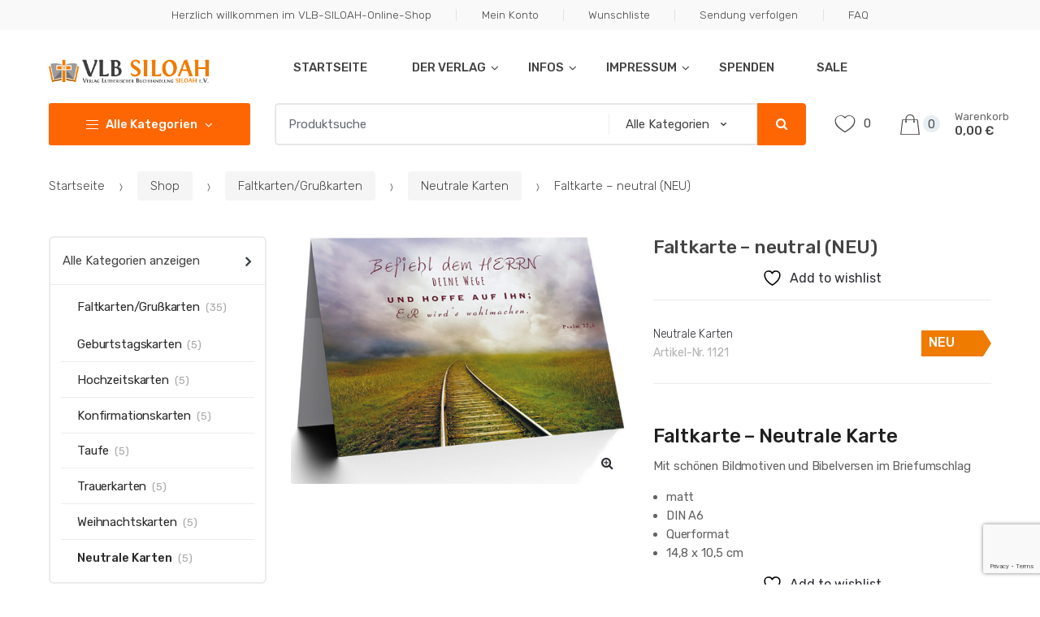

--- FILE ---
content_type: text/html; charset=utf-8
request_url: https://www.google.com/recaptcha/api2/anchor?ar=1&k=6LeMBO4UAAAAAHJCKzmwQLoWiSbTTbLxnBy2hgfn&co=aHR0cHM6Ly92bGItc2lsb2FoLmRlOjQ0Mw..&hl=en&v=PoyoqOPhxBO7pBk68S4YbpHZ&size=invisible&anchor-ms=20000&execute-ms=30000&cb=w0atd67pgmh5
body_size: 48586
content:
<!DOCTYPE HTML><html dir="ltr" lang="en"><head><meta http-equiv="Content-Type" content="text/html; charset=UTF-8">
<meta http-equiv="X-UA-Compatible" content="IE=edge">
<title>reCAPTCHA</title>
<style type="text/css">
/* cyrillic-ext */
@font-face {
  font-family: 'Roboto';
  font-style: normal;
  font-weight: 400;
  font-stretch: 100%;
  src: url(//fonts.gstatic.com/s/roboto/v48/KFO7CnqEu92Fr1ME7kSn66aGLdTylUAMa3GUBHMdazTgWw.woff2) format('woff2');
  unicode-range: U+0460-052F, U+1C80-1C8A, U+20B4, U+2DE0-2DFF, U+A640-A69F, U+FE2E-FE2F;
}
/* cyrillic */
@font-face {
  font-family: 'Roboto';
  font-style: normal;
  font-weight: 400;
  font-stretch: 100%;
  src: url(//fonts.gstatic.com/s/roboto/v48/KFO7CnqEu92Fr1ME7kSn66aGLdTylUAMa3iUBHMdazTgWw.woff2) format('woff2');
  unicode-range: U+0301, U+0400-045F, U+0490-0491, U+04B0-04B1, U+2116;
}
/* greek-ext */
@font-face {
  font-family: 'Roboto';
  font-style: normal;
  font-weight: 400;
  font-stretch: 100%;
  src: url(//fonts.gstatic.com/s/roboto/v48/KFO7CnqEu92Fr1ME7kSn66aGLdTylUAMa3CUBHMdazTgWw.woff2) format('woff2');
  unicode-range: U+1F00-1FFF;
}
/* greek */
@font-face {
  font-family: 'Roboto';
  font-style: normal;
  font-weight: 400;
  font-stretch: 100%;
  src: url(//fonts.gstatic.com/s/roboto/v48/KFO7CnqEu92Fr1ME7kSn66aGLdTylUAMa3-UBHMdazTgWw.woff2) format('woff2');
  unicode-range: U+0370-0377, U+037A-037F, U+0384-038A, U+038C, U+038E-03A1, U+03A3-03FF;
}
/* math */
@font-face {
  font-family: 'Roboto';
  font-style: normal;
  font-weight: 400;
  font-stretch: 100%;
  src: url(//fonts.gstatic.com/s/roboto/v48/KFO7CnqEu92Fr1ME7kSn66aGLdTylUAMawCUBHMdazTgWw.woff2) format('woff2');
  unicode-range: U+0302-0303, U+0305, U+0307-0308, U+0310, U+0312, U+0315, U+031A, U+0326-0327, U+032C, U+032F-0330, U+0332-0333, U+0338, U+033A, U+0346, U+034D, U+0391-03A1, U+03A3-03A9, U+03B1-03C9, U+03D1, U+03D5-03D6, U+03F0-03F1, U+03F4-03F5, U+2016-2017, U+2034-2038, U+203C, U+2040, U+2043, U+2047, U+2050, U+2057, U+205F, U+2070-2071, U+2074-208E, U+2090-209C, U+20D0-20DC, U+20E1, U+20E5-20EF, U+2100-2112, U+2114-2115, U+2117-2121, U+2123-214F, U+2190, U+2192, U+2194-21AE, U+21B0-21E5, U+21F1-21F2, U+21F4-2211, U+2213-2214, U+2216-22FF, U+2308-230B, U+2310, U+2319, U+231C-2321, U+2336-237A, U+237C, U+2395, U+239B-23B7, U+23D0, U+23DC-23E1, U+2474-2475, U+25AF, U+25B3, U+25B7, U+25BD, U+25C1, U+25CA, U+25CC, U+25FB, U+266D-266F, U+27C0-27FF, U+2900-2AFF, U+2B0E-2B11, U+2B30-2B4C, U+2BFE, U+3030, U+FF5B, U+FF5D, U+1D400-1D7FF, U+1EE00-1EEFF;
}
/* symbols */
@font-face {
  font-family: 'Roboto';
  font-style: normal;
  font-weight: 400;
  font-stretch: 100%;
  src: url(//fonts.gstatic.com/s/roboto/v48/KFO7CnqEu92Fr1ME7kSn66aGLdTylUAMaxKUBHMdazTgWw.woff2) format('woff2');
  unicode-range: U+0001-000C, U+000E-001F, U+007F-009F, U+20DD-20E0, U+20E2-20E4, U+2150-218F, U+2190, U+2192, U+2194-2199, U+21AF, U+21E6-21F0, U+21F3, U+2218-2219, U+2299, U+22C4-22C6, U+2300-243F, U+2440-244A, U+2460-24FF, U+25A0-27BF, U+2800-28FF, U+2921-2922, U+2981, U+29BF, U+29EB, U+2B00-2BFF, U+4DC0-4DFF, U+FFF9-FFFB, U+10140-1018E, U+10190-1019C, U+101A0, U+101D0-101FD, U+102E0-102FB, U+10E60-10E7E, U+1D2C0-1D2D3, U+1D2E0-1D37F, U+1F000-1F0FF, U+1F100-1F1AD, U+1F1E6-1F1FF, U+1F30D-1F30F, U+1F315, U+1F31C, U+1F31E, U+1F320-1F32C, U+1F336, U+1F378, U+1F37D, U+1F382, U+1F393-1F39F, U+1F3A7-1F3A8, U+1F3AC-1F3AF, U+1F3C2, U+1F3C4-1F3C6, U+1F3CA-1F3CE, U+1F3D4-1F3E0, U+1F3ED, U+1F3F1-1F3F3, U+1F3F5-1F3F7, U+1F408, U+1F415, U+1F41F, U+1F426, U+1F43F, U+1F441-1F442, U+1F444, U+1F446-1F449, U+1F44C-1F44E, U+1F453, U+1F46A, U+1F47D, U+1F4A3, U+1F4B0, U+1F4B3, U+1F4B9, U+1F4BB, U+1F4BF, U+1F4C8-1F4CB, U+1F4D6, U+1F4DA, U+1F4DF, U+1F4E3-1F4E6, U+1F4EA-1F4ED, U+1F4F7, U+1F4F9-1F4FB, U+1F4FD-1F4FE, U+1F503, U+1F507-1F50B, U+1F50D, U+1F512-1F513, U+1F53E-1F54A, U+1F54F-1F5FA, U+1F610, U+1F650-1F67F, U+1F687, U+1F68D, U+1F691, U+1F694, U+1F698, U+1F6AD, U+1F6B2, U+1F6B9-1F6BA, U+1F6BC, U+1F6C6-1F6CF, U+1F6D3-1F6D7, U+1F6E0-1F6EA, U+1F6F0-1F6F3, U+1F6F7-1F6FC, U+1F700-1F7FF, U+1F800-1F80B, U+1F810-1F847, U+1F850-1F859, U+1F860-1F887, U+1F890-1F8AD, U+1F8B0-1F8BB, U+1F8C0-1F8C1, U+1F900-1F90B, U+1F93B, U+1F946, U+1F984, U+1F996, U+1F9E9, U+1FA00-1FA6F, U+1FA70-1FA7C, U+1FA80-1FA89, U+1FA8F-1FAC6, U+1FACE-1FADC, U+1FADF-1FAE9, U+1FAF0-1FAF8, U+1FB00-1FBFF;
}
/* vietnamese */
@font-face {
  font-family: 'Roboto';
  font-style: normal;
  font-weight: 400;
  font-stretch: 100%;
  src: url(//fonts.gstatic.com/s/roboto/v48/KFO7CnqEu92Fr1ME7kSn66aGLdTylUAMa3OUBHMdazTgWw.woff2) format('woff2');
  unicode-range: U+0102-0103, U+0110-0111, U+0128-0129, U+0168-0169, U+01A0-01A1, U+01AF-01B0, U+0300-0301, U+0303-0304, U+0308-0309, U+0323, U+0329, U+1EA0-1EF9, U+20AB;
}
/* latin-ext */
@font-face {
  font-family: 'Roboto';
  font-style: normal;
  font-weight: 400;
  font-stretch: 100%;
  src: url(//fonts.gstatic.com/s/roboto/v48/KFO7CnqEu92Fr1ME7kSn66aGLdTylUAMa3KUBHMdazTgWw.woff2) format('woff2');
  unicode-range: U+0100-02BA, U+02BD-02C5, U+02C7-02CC, U+02CE-02D7, U+02DD-02FF, U+0304, U+0308, U+0329, U+1D00-1DBF, U+1E00-1E9F, U+1EF2-1EFF, U+2020, U+20A0-20AB, U+20AD-20C0, U+2113, U+2C60-2C7F, U+A720-A7FF;
}
/* latin */
@font-face {
  font-family: 'Roboto';
  font-style: normal;
  font-weight: 400;
  font-stretch: 100%;
  src: url(//fonts.gstatic.com/s/roboto/v48/KFO7CnqEu92Fr1ME7kSn66aGLdTylUAMa3yUBHMdazQ.woff2) format('woff2');
  unicode-range: U+0000-00FF, U+0131, U+0152-0153, U+02BB-02BC, U+02C6, U+02DA, U+02DC, U+0304, U+0308, U+0329, U+2000-206F, U+20AC, U+2122, U+2191, U+2193, U+2212, U+2215, U+FEFF, U+FFFD;
}
/* cyrillic-ext */
@font-face {
  font-family: 'Roboto';
  font-style: normal;
  font-weight: 500;
  font-stretch: 100%;
  src: url(//fonts.gstatic.com/s/roboto/v48/KFO7CnqEu92Fr1ME7kSn66aGLdTylUAMa3GUBHMdazTgWw.woff2) format('woff2');
  unicode-range: U+0460-052F, U+1C80-1C8A, U+20B4, U+2DE0-2DFF, U+A640-A69F, U+FE2E-FE2F;
}
/* cyrillic */
@font-face {
  font-family: 'Roboto';
  font-style: normal;
  font-weight: 500;
  font-stretch: 100%;
  src: url(//fonts.gstatic.com/s/roboto/v48/KFO7CnqEu92Fr1ME7kSn66aGLdTylUAMa3iUBHMdazTgWw.woff2) format('woff2');
  unicode-range: U+0301, U+0400-045F, U+0490-0491, U+04B0-04B1, U+2116;
}
/* greek-ext */
@font-face {
  font-family: 'Roboto';
  font-style: normal;
  font-weight: 500;
  font-stretch: 100%;
  src: url(//fonts.gstatic.com/s/roboto/v48/KFO7CnqEu92Fr1ME7kSn66aGLdTylUAMa3CUBHMdazTgWw.woff2) format('woff2');
  unicode-range: U+1F00-1FFF;
}
/* greek */
@font-face {
  font-family: 'Roboto';
  font-style: normal;
  font-weight: 500;
  font-stretch: 100%;
  src: url(//fonts.gstatic.com/s/roboto/v48/KFO7CnqEu92Fr1ME7kSn66aGLdTylUAMa3-UBHMdazTgWw.woff2) format('woff2');
  unicode-range: U+0370-0377, U+037A-037F, U+0384-038A, U+038C, U+038E-03A1, U+03A3-03FF;
}
/* math */
@font-face {
  font-family: 'Roboto';
  font-style: normal;
  font-weight: 500;
  font-stretch: 100%;
  src: url(//fonts.gstatic.com/s/roboto/v48/KFO7CnqEu92Fr1ME7kSn66aGLdTylUAMawCUBHMdazTgWw.woff2) format('woff2');
  unicode-range: U+0302-0303, U+0305, U+0307-0308, U+0310, U+0312, U+0315, U+031A, U+0326-0327, U+032C, U+032F-0330, U+0332-0333, U+0338, U+033A, U+0346, U+034D, U+0391-03A1, U+03A3-03A9, U+03B1-03C9, U+03D1, U+03D5-03D6, U+03F0-03F1, U+03F4-03F5, U+2016-2017, U+2034-2038, U+203C, U+2040, U+2043, U+2047, U+2050, U+2057, U+205F, U+2070-2071, U+2074-208E, U+2090-209C, U+20D0-20DC, U+20E1, U+20E5-20EF, U+2100-2112, U+2114-2115, U+2117-2121, U+2123-214F, U+2190, U+2192, U+2194-21AE, U+21B0-21E5, U+21F1-21F2, U+21F4-2211, U+2213-2214, U+2216-22FF, U+2308-230B, U+2310, U+2319, U+231C-2321, U+2336-237A, U+237C, U+2395, U+239B-23B7, U+23D0, U+23DC-23E1, U+2474-2475, U+25AF, U+25B3, U+25B7, U+25BD, U+25C1, U+25CA, U+25CC, U+25FB, U+266D-266F, U+27C0-27FF, U+2900-2AFF, U+2B0E-2B11, U+2B30-2B4C, U+2BFE, U+3030, U+FF5B, U+FF5D, U+1D400-1D7FF, U+1EE00-1EEFF;
}
/* symbols */
@font-face {
  font-family: 'Roboto';
  font-style: normal;
  font-weight: 500;
  font-stretch: 100%;
  src: url(//fonts.gstatic.com/s/roboto/v48/KFO7CnqEu92Fr1ME7kSn66aGLdTylUAMaxKUBHMdazTgWw.woff2) format('woff2');
  unicode-range: U+0001-000C, U+000E-001F, U+007F-009F, U+20DD-20E0, U+20E2-20E4, U+2150-218F, U+2190, U+2192, U+2194-2199, U+21AF, U+21E6-21F0, U+21F3, U+2218-2219, U+2299, U+22C4-22C6, U+2300-243F, U+2440-244A, U+2460-24FF, U+25A0-27BF, U+2800-28FF, U+2921-2922, U+2981, U+29BF, U+29EB, U+2B00-2BFF, U+4DC0-4DFF, U+FFF9-FFFB, U+10140-1018E, U+10190-1019C, U+101A0, U+101D0-101FD, U+102E0-102FB, U+10E60-10E7E, U+1D2C0-1D2D3, U+1D2E0-1D37F, U+1F000-1F0FF, U+1F100-1F1AD, U+1F1E6-1F1FF, U+1F30D-1F30F, U+1F315, U+1F31C, U+1F31E, U+1F320-1F32C, U+1F336, U+1F378, U+1F37D, U+1F382, U+1F393-1F39F, U+1F3A7-1F3A8, U+1F3AC-1F3AF, U+1F3C2, U+1F3C4-1F3C6, U+1F3CA-1F3CE, U+1F3D4-1F3E0, U+1F3ED, U+1F3F1-1F3F3, U+1F3F5-1F3F7, U+1F408, U+1F415, U+1F41F, U+1F426, U+1F43F, U+1F441-1F442, U+1F444, U+1F446-1F449, U+1F44C-1F44E, U+1F453, U+1F46A, U+1F47D, U+1F4A3, U+1F4B0, U+1F4B3, U+1F4B9, U+1F4BB, U+1F4BF, U+1F4C8-1F4CB, U+1F4D6, U+1F4DA, U+1F4DF, U+1F4E3-1F4E6, U+1F4EA-1F4ED, U+1F4F7, U+1F4F9-1F4FB, U+1F4FD-1F4FE, U+1F503, U+1F507-1F50B, U+1F50D, U+1F512-1F513, U+1F53E-1F54A, U+1F54F-1F5FA, U+1F610, U+1F650-1F67F, U+1F687, U+1F68D, U+1F691, U+1F694, U+1F698, U+1F6AD, U+1F6B2, U+1F6B9-1F6BA, U+1F6BC, U+1F6C6-1F6CF, U+1F6D3-1F6D7, U+1F6E0-1F6EA, U+1F6F0-1F6F3, U+1F6F7-1F6FC, U+1F700-1F7FF, U+1F800-1F80B, U+1F810-1F847, U+1F850-1F859, U+1F860-1F887, U+1F890-1F8AD, U+1F8B0-1F8BB, U+1F8C0-1F8C1, U+1F900-1F90B, U+1F93B, U+1F946, U+1F984, U+1F996, U+1F9E9, U+1FA00-1FA6F, U+1FA70-1FA7C, U+1FA80-1FA89, U+1FA8F-1FAC6, U+1FACE-1FADC, U+1FADF-1FAE9, U+1FAF0-1FAF8, U+1FB00-1FBFF;
}
/* vietnamese */
@font-face {
  font-family: 'Roboto';
  font-style: normal;
  font-weight: 500;
  font-stretch: 100%;
  src: url(//fonts.gstatic.com/s/roboto/v48/KFO7CnqEu92Fr1ME7kSn66aGLdTylUAMa3OUBHMdazTgWw.woff2) format('woff2');
  unicode-range: U+0102-0103, U+0110-0111, U+0128-0129, U+0168-0169, U+01A0-01A1, U+01AF-01B0, U+0300-0301, U+0303-0304, U+0308-0309, U+0323, U+0329, U+1EA0-1EF9, U+20AB;
}
/* latin-ext */
@font-face {
  font-family: 'Roboto';
  font-style: normal;
  font-weight: 500;
  font-stretch: 100%;
  src: url(//fonts.gstatic.com/s/roboto/v48/KFO7CnqEu92Fr1ME7kSn66aGLdTylUAMa3KUBHMdazTgWw.woff2) format('woff2');
  unicode-range: U+0100-02BA, U+02BD-02C5, U+02C7-02CC, U+02CE-02D7, U+02DD-02FF, U+0304, U+0308, U+0329, U+1D00-1DBF, U+1E00-1E9F, U+1EF2-1EFF, U+2020, U+20A0-20AB, U+20AD-20C0, U+2113, U+2C60-2C7F, U+A720-A7FF;
}
/* latin */
@font-face {
  font-family: 'Roboto';
  font-style: normal;
  font-weight: 500;
  font-stretch: 100%;
  src: url(//fonts.gstatic.com/s/roboto/v48/KFO7CnqEu92Fr1ME7kSn66aGLdTylUAMa3yUBHMdazQ.woff2) format('woff2');
  unicode-range: U+0000-00FF, U+0131, U+0152-0153, U+02BB-02BC, U+02C6, U+02DA, U+02DC, U+0304, U+0308, U+0329, U+2000-206F, U+20AC, U+2122, U+2191, U+2193, U+2212, U+2215, U+FEFF, U+FFFD;
}
/* cyrillic-ext */
@font-face {
  font-family: 'Roboto';
  font-style: normal;
  font-weight: 900;
  font-stretch: 100%;
  src: url(//fonts.gstatic.com/s/roboto/v48/KFO7CnqEu92Fr1ME7kSn66aGLdTylUAMa3GUBHMdazTgWw.woff2) format('woff2');
  unicode-range: U+0460-052F, U+1C80-1C8A, U+20B4, U+2DE0-2DFF, U+A640-A69F, U+FE2E-FE2F;
}
/* cyrillic */
@font-face {
  font-family: 'Roboto';
  font-style: normal;
  font-weight: 900;
  font-stretch: 100%;
  src: url(//fonts.gstatic.com/s/roboto/v48/KFO7CnqEu92Fr1ME7kSn66aGLdTylUAMa3iUBHMdazTgWw.woff2) format('woff2');
  unicode-range: U+0301, U+0400-045F, U+0490-0491, U+04B0-04B1, U+2116;
}
/* greek-ext */
@font-face {
  font-family: 'Roboto';
  font-style: normal;
  font-weight: 900;
  font-stretch: 100%;
  src: url(//fonts.gstatic.com/s/roboto/v48/KFO7CnqEu92Fr1ME7kSn66aGLdTylUAMa3CUBHMdazTgWw.woff2) format('woff2');
  unicode-range: U+1F00-1FFF;
}
/* greek */
@font-face {
  font-family: 'Roboto';
  font-style: normal;
  font-weight: 900;
  font-stretch: 100%;
  src: url(//fonts.gstatic.com/s/roboto/v48/KFO7CnqEu92Fr1ME7kSn66aGLdTylUAMa3-UBHMdazTgWw.woff2) format('woff2');
  unicode-range: U+0370-0377, U+037A-037F, U+0384-038A, U+038C, U+038E-03A1, U+03A3-03FF;
}
/* math */
@font-face {
  font-family: 'Roboto';
  font-style: normal;
  font-weight: 900;
  font-stretch: 100%;
  src: url(//fonts.gstatic.com/s/roboto/v48/KFO7CnqEu92Fr1ME7kSn66aGLdTylUAMawCUBHMdazTgWw.woff2) format('woff2');
  unicode-range: U+0302-0303, U+0305, U+0307-0308, U+0310, U+0312, U+0315, U+031A, U+0326-0327, U+032C, U+032F-0330, U+0332-0333, U+0338, U+033A, U+0346, U+034D, U+0391-03A1, U+03A3-03A9, U+03B1-03C9, U+03D1, U+03D5-03D6, U+03F0-03F1, U+03F4-03F5, U+2016-2017, U+2034-2038, U+203C, U+2040, U+2043, U+2047, U+2050, U+2057, U+205F, U+2070-2071, U+2074-208E, U+2090-209C, U+20D0-20DC, U+20E1, U+20E5-20EF, U+2100-2112, U+2114-2115, U+2117-2121, U+2123-214F, U+2190, U+2192, U+2194-21AE, U+21B0-21E5, U+21F1-21F2, U+21F4-2211, U+2213-2214, U+2216-22FF, U+2308-230B, U+2310, U+2319, U+231C-2321, U+2336-237A, U+237C, U+2395, U+239B-23B7, U+23D0, U+23DC-23E1, U+2474-2475, U+25AF, U+25B3, U+25B7, U+25BD, U+25C1, U+25CA, U+25CC, U+25FB, U+266D-266F, U+27C0-27FF, U+2900-2AFF, U+2B0E-2B11, U+2B30-2B4C, U+2BFE, U+3030, U+FF5B, U+FF5D, U+1D400-1D7FF, U+1EE00-1EEFF;
}
/* symbols */
@font-face {
  font-family: 'Roboto';
  font-style: normal;
  font-weight: 900;
  font-stretch: 100%;
  src: url(//fonts.gstatic.com/s/roboto/v48/KFO7CnqEu92Fr1ME7kSn66aGLdTylUAMaxKUBHMdazTgWw.woff2) format('woff2');
  unicode-range: U+0001-000C, U+000E-001F, U+007F-009F, U+20DD-20E0, U+20E2-20E4, U+2150-218F, U+2190, U+2192, U+2194-2199, U+21AF, U+21E6-21F0, U+21F3, U+2218-2219, U+2299, U+22C4-22C6, U+2300-243F, U+2440-244A, U+2460-24FF, U+25A0-27BF, U+2800-28FF, U+2921-2922, U+2981, U+29BF, U+29EB, U+2B00-2BFF, U+4DC0-4DFF, U+FFF9-FFFB, U+10140-1018E, U+10190-1019C, U+101A0, U+101D0-101FD, U+102E0-102FB, U+10E60-10E7E, U+1D2C0-1D2D3, U+1D2E0-1D37F, U+1F000-1F0FF, U+1F100-1F1AD, U+1F1E6-1F1FF, U+1F30D-1F30F, U+1F315, U+1F31C, U+1F31E, U+1F320-1F32C, U+1F336, U+1F378, U+1F37D, U+1F382, U+1F393-1F39F, U+1F3A7-1F3A8, U+1F3AC-1F3AF, U+1F3C2, U+1F3C4-1F3C6, U+1F3CA-1F3CE, U+1F3D4-1F3E0, U+1F3ED, U+1F3F1-1F3F3, U+1F3F5-1F3F7, U+1F408, U+1F415, U+1F41F, U+1F426, U+1F43F, U+1F441-1F442, U+1F444, U+1F446-1F449, U+1F44C-1F44E, U+1F453, U+1F46A, U+1F47D, U+1F4A3, U+1F4B0, U+1F4B3, U+1F4B9, U+1F4BB, U+1F4BF, U+1F4C8-1F4CB, U+1F4D6, U+1F4DA, U+1F4DF, U+1F4E3-1F4E6, U+1F4EA-1F4ED, U+1F4F7, U+1F4F9-1F4FB, U+1F4FD-1F4FE, U+1F503, U+1F507-1F50B, U+1F50D, U+1F512-1F513, U+1F53E-1F54A, U+1F54F-1F5FA, U+1F610, U+1F650-1F67F, U+1F687, U+1F68D, U+1F691, U+1F694, U+1F698, U+1F6AD, U+1F6B2, U+1F6B9-1F6BA, U+1F6BC, U+1F6C6-1F6CF, U+1F6D3-1F6D7, U+1F6E0-1F6EA, U+1F6F0-1F6F3, U+1F6F7-1F6FC, U+1F700-1F7FF, U+1F800-1F80B, U+1F810-1F847, U+1F850-1F859, U+1F860-1F887, U+1F890-1F8AD, U+1F8B0-1F8BB, U+1F8C0-1F8C1, U+1F900-1F90B, U+1F93B, U+1F946, U+1F984, U+1F996, U+1F9E9, U+1FA00-1FA6F, U+1FA70-1FA7C, U+1FA80-1FA89, U+1FA8F-1FAC6, U+1FACE-1FADC, U+1FADF-1FAE9, U+1FAF0-1FAF8, U+1FB00-1FBFF;
}
/* vietnamese */
@font-face {
  font-family: 'Roboto';
  font-style: normal;
  font-weight: 900;
  font-stretch: 100%;
  src: url(//fonts.gstatic.com/s/roboto/v48/KFO7CnqEu92Fr1ME7kSn66aGLdTylUAMa3OUBHMdazTgWw.woff2) format('woff2');
  unicode-range: U+0102-0103, U+0110-0111, U+0128-0129, U+0168-0169, U+01A0-01A1, U+01AF-01B0, U+0300-0301, U+0303-0304, U+0308-0309, U+0323, U+0329, U+1EA0-1EF9, U+20AB;
}
/* latin-ext */
@font-face {
  font-family: 'Roboto';
  font-style: normal;
  font-weight: 900;
  font-stretch: 100%;
  src: url(//fonts.gstatic.com/s/roboto/v48/KFO7CnqEu92Fr1ME7kSn66aGLdTylUAMa3KUBHMdazTgWw.woff2) format('woff2');
  unicode-range: U+0100-02BA, U+02BD-02C5, U+02C7-02CC, U+02CE-02D7, U+02DD-02FF, U+0304, U+0308, U+0329, U+1D00-1DBF, U+1E00-1E9F, U+1EF2-1EFF, U+2020, U+20A0-20AB, U+20AD-20C0, U+2113, U+2C60-2C7F, U+A720-A7FF;
}
/* latin */
@font-face {
  font-family: 'Roboto';
  font-style: normal;
  font-weight: 900;
  font-stretch: 100%;
  src: url(//fonts.gstatic.com/s/roboto/v48/KFO7CnqEu92Fr1ME7kSn66aGLdTylUAMa3yUBHMdazQ.woff2) format('woff2');
  unicode-range: U+0000-00FF, U+0131, U+0152-0153, U+02BB-02BC, U+02C6, U+02DA, U+02DC, U+0304, U+0308, U+0329, U+2000-206F, U+20AC, U+2122, U+2191, U+2193, U+2212, U+2215, U+FEFF, U+FFFD;
}

</style>
<link rel="stylesheet" type="text/css" href="https://www.gstatic.com/recaptcha/releases/PoyoqOPhxBO7pBk68S4YbpHZ/styles__ltr.css">
<script nonce="it7kxCzHTKLo9zLtHRfu8Q" type="text/javascript">window['__recaptcha_api'] = 'https://www.google.com/recaptcha/api2/';</script>
<script type="text/javascript" src="https://www.gstatic.com/recaptcha/releases/PoyoqOPhxBO7pBk68S4YbpHZ/recaptcha__en.js" nonce="it7kxCzHTKLo9zLtHRfu8Q">
      
    </script></head>
<body><div id="rc-anchor-alert" class="rc-anchor-alert"></div>
<input type="hidden" id="recaptcha-token" value="[base64]">
<script type="text/javascript" nonce="it7kxCzHTKLo9zLtHRfu8Q">
      recaptcha.anchor.Main.init("[\x22ainput\x22,[\x22bgdata\x22,\x22\x22,\[base64]/[base64]/[base64]/[base64]/[base64]/[base64]/KGcoTywyNTMsTy5PKSxVRyhPLEMpKTpnKE8sMjUzLEMpLE8pKSxsKSksTykpfSxieT1mdW5jdGlvbihDLE8sdSxsKXtmb3IobD0odT1SKEMpLDApO08+MDtPLS0pbD1sPDw4fFooQyk7ZyhDLHUsbCl9LFVHPWZ1bmN0aW9uKEMsTyl7Qy5pLmxlbmd0aD4xMDQ/[base64]/[base64]/[base64]/[base64]/[base64]/[base64]/[base64]\\u003d\x22,\[base64]\\u003d\\u003d\x22,\x22JMKcWhbDh8OEwoNTw6g1EsOZFwzDghPCuCAyw60Uw67Du8Kcw4bCsWIRAHBuUMOrMMO/K8OUw6TDhSlrwovCmMO/RyUjdcONUMOYwpbDncO4LBfDl8KIw4Qww64uWyjDjMKefQ/Cg3xQw47CjMK+bcKpwqHCnV8Qw6fDn8KGCsOMFsOYwpAPAHnCkyIPd0h1wp7CrSQmGsKAw4LCujjDkMOXwqQkDw3ClkvCm8O3wphgElRRwrMgQW7Cpg/CvsODeTsQwrHDoAgtVF8YeXssWxzDphV9w5ELw7RdIcKrw6xofMO6ZsK9woRGw4A3cwN2w7zDvn5Kw5V5OsO5w4UywqLDjU7CszwuZ8O+w792wqJBecKTwr/DmyXDpxTDg8Kuw7HDrXZDQyhMwo3Dgwc7w7/CpQnCimTChFMtwqpOZcKCw70hwoNUw7QAAsKpw63CisKOw4h9Rl7DksO+GzMMP8K/ScOsCDvDtsOzFsKnFiB6VcKOSV/[base64]/[base64]/DmcKbwoJpAsOhUk7DsREcwoBVw5Z1FWUJwo7DgMOzw7QEHGtRKiHCh8KCO8KrTMO1w5J1OxYrwpIRw4jDiBwHw4LDlsKVFcO+DsKOGsKpaWLCsEJXdynDisK7wrVHMsODw7TDhMKXVH3CrzbDh8O8B8KJwp8LwpTDssO/wqPDsMKndMOpw5/CiVlIe8O5wrnCscOuKV/DiEEMJsOHY39yw6bDkcOmZXDDnGkpDMOxwohIYkNzYRzDvcKSw5d3eMO8F3/CuwjDqsKQw55wwrQCwrHDjXfDk2kZwrfChMKDw6BCSMKnQsOlIwPCgMKgFEo8wqhOB3oZCG/CgsOqwqh5XGRsJ8KcwrXConjDvMK7w458w7ptwqzDr8KiJkQrAMKzOUjClgfDqsOmw55GGFTCmsKmZHzDjcK+w6Y0w4VUwqQBXUPDt8KRAsKlb8KKSW51wp/Dhm1TcDjCnlRFBsKFUgVywpPClcO1KV/[base64]/DvsO8Ry1yw6dqL8Oie0ZSwoQiw4LDt1leLF7ChyvCtMKWw4Jdc8OQwr0twrggw7nDhcKlDklfwrnCmmMXf8KIPMK+dMOZwpzChUgqbcK4wqrCssKsQWp8w5LCqsObwrUaNsOAw7LCsCccaHvDvQ/CscOGw4o4w4/[base64]/Dkn7CosOyBHfCn8KjwofCi8OSLSN5w5TDuzRgaSfDs2XDi2sJwqxBwrPDvcOxLTZGwrMrbsKkCz3DlVp5ZsKTwqHDhQHCucKawrwhYSXCg3BVJ1nCn1Iaw4DCsVRYw7/Co8KQbmzCsMOFw73Dmh93JXIRw797DUfCpGgZwqrDmcKRwpnDpizChsO/[base64]/DkmvDkcKlLHckLcKqw57DuldwwpvDmsOZw5DDqsK+HGzCvFgacgd7dw7Di2/CmXPDt2U4wrBNw63Do8OnZXYmw5DDnsOaw7k5fGHDgsK8S8OVRcOoQ8Ojwp9nEHMQw7hxw4fDoWrDl8KBWsKqw6jDkcKuw5/DnSJWRmQsw612I8K/w6UOYg3Dox3Co8OFw6LDucK1w7/CvsK3EVnDj8K6w63CilHDosOZIEfDoMOEwqPDog/CjBAcw48uw63Dr8OVY0dNNGDDicO3wpPCosKabsOUVsKkKsKXXcKvFcOecSTCmhAcGcKbwofDnsKkwp/CnEQ9CMKOwrzDv8KnXk0Kw5bDnMKbGFzDoFMtCHfDnn0NQMO/Vw/DnicqaV3CjcKtWy7DqmgdwrdXFcOjYMOBwonDscOOwrFUwrLCiSXCvcKWwr3CjFIXw5/[base64]/DmTzCmVnCjcKRw7HCqcK7a33DsnrDhnbDlMKSQcOZfBluQ3cvwo7CmzFJw4bDmMOyOMKyw5/Dvm0/w75fVMOkwpsmYG9XDR/DuGHDgEUwSsOrw5QnRcKrwrlzaxzCvDVUw5HDpcKNBMKmdcKOesK2wqvDmsO+wroVw4N+RcOMK0fDnVE3w5/DpxrCsRUqw4JaQcOZwrU/w5rDvcK7wohlbSApwoTCrMOMTXPCmsKJQMObw5MDw50IL8OMFcOdAMKow6MXTcOpDhbCuH0bGFstw5zDg0oHwqHDmMK+V8OWQ8O7wrHDlsOAGUvDksOvDHEMw6XCkcOFbsKzOyrCk8KJX3fDvMKXwrxSwpVfw7XDgcKXbXp5NsO+c1/[base64]/DnsK8w4V7wqpkJMOWGmgAw4fDtsKrw7fDh21Lw6Mpw6jCqMOAw6FKalfCmMOMSsO4w7Eaw6/Ch8KJScKuLVtbw7wPAFonwoDDkXnDvhTCoMKYw4QSCFXDhsKHN8OmwpNsG2/DvcKWFsKWw4HCmsObUsKYBB8dS8OiDBkWwr3Cj8KeDsOPw4ZEOsOlFW94UXxGwoh4T8KCw6LCuFDCjgbDtnIFw7nCs8O1w4TDucO/HcK9GDQuwqdnw4sxWcOWw51tGnQ2w4lxPnNZPcKVw5vCi8ORKsOWwo/Ct1fDlVzCgX3CgwFlfsK8w7MDwrkqw7wYwo5AwrTCszvDigJ/JyFMQinDgsOCZcORIHPCu8Kww6pOCQM3IsKtwo0HA0ciwrsTOsKswqMeBBHCi2bCvcKEw4xPd8KHFMOhwq/CpMKOwo1kEcKde8KxZMKww5UxcMO+FQ8NBsKWFU/DksOmw7EGM8O+ByjDgcKpwqDDr8KrwpV8YFBUIjolwofCmVM3wqUfSXPDnjrDgMKGdsOOwonDvBR6Ol7Ch3PDjFzDscOiPsKKw5DDvRXCnDbDucO3aG86ccOQLcK4dmA+CxtIwpXCoWxGw4vCucKUwrszw5vCp8KHw5IuDBEyJMONw7/DjUJ9XMOdSTdmAFYcw7YmM8KLw6jDmgBGJWNQFMOGwo01wpkQwqPCsMOMwroqTMOaKsO+Hi3DsMOow5wgbMKjBRhhZ8OdMHHDpicSwrkbOcOxBMOzwpFWfzQdRcKxKw7DlAdpXC/DinrCkjgpbsOEw77Cr8K1azsvwqtmwqJuw4VFQDY9wr03wr/CmxzDncKHEWEaM8KVFhYmw5MhUFkPCiQDQQEFMsKfZsOJTMO2DALCtibDhVlgwoYqej1zwrHDnMObw5vDgcOuY2bDqkYfwpcjwp99fcKrfmfDnmgJfcOwA8K9w7TDhcKHTlJyPcOfLlB/[base64]/CvsK8A8KzNi1vwpTCjMOeKcK/wq0Cwol2WjR0w4TDiisMDMKXBMKuKUoiw6YDwrvCusOuPcOSw6xDPcOOdsKCQhtEwr/CmcK4JMK4E8OOfsONSMO0QsKSHkonF8KZwrslw5vCgMKSw6RPCCXChMOsw7/CqzdvNh0EwqvCmjVtw4PCqHXCtMKyw7oGQiPDpsKgHRPCvsOpb2TCpTLCtnpAWMKtw6rDmMKlwoxTK8KsWMKxwowew63CgGNdacOkecOYYycfw7rDgXRnwpcTNcKEUMOSHUrDqG4eFsOGwoHClinCgcOpUMO8X10PEHIMw6UGJCjDqD8rw7nDh3/ChVRWFR3DtADDnMOnwpwyw5nDj8K/BcOSFARpAsO0wq43aGXCkcKfZMKXwp/ColIWKcO1wq8qWcK5wqE6cyFzwpR6w7zDtHhWU8O1w5/Do8O4K8KNw7ZgwoBhwqpxw7xgCz4TwpXCjMORVQ7CuRhZdMO3JcKsO8Kiw7xSEjbDvcKWw6DCjsKOwrvCiCDDtmjDpQXDizLChRzCvMODw5bDmWXCh0NUa8KTwqPCrBjCsBvDnks/w4g/wrzDosKYw6XDtyFoecKow7fCjsKZIsKOwqXDhcKJw4nCnxN3w4xXwoxDw6RAwovCjihIw7BNBELDvMO5DynDoWfCoMKJNsO8wpZbwosrZMOIwrvDt8KWVGLCk2QHMAHCkQNcwohmw7DCgmY4XEjCglsaLcKtVUI1w5hfTDtxwr/DlcO2BUU/wppUwoJUw5koPMOLXsOXw4LCocKcwrfCocOkw6BJwpnDvl1OwrrCrAbCusKKPA7CiWnDksOULMOtFXEXw5cqw4VxJinCozViwqAww6lyCFsodsOvIcOgUMOZO8K5w6Avw7jCk8O/AV7CkzhIwpQcVMKpw6TDvgNVVW/DlCHDqnpSw5/CjQ8Mb8OYOTbCilbCqjh0WDfDpMOpw6Fia8OxBcKHwotlwpk6wpYyLkpzw6HDrsKOwq3CmUZ9wofCs20qOTteDcOIwoXCkWTCrmlowr7DtygTbHIfKsOZPVrCiMK7wr/[base64]/Kj4SwpbCvTbDkEDCtcKEw6I9wo8mw6jDhcK6w4ltUcOdwoHDpcORXiTCn3DDqsK0wr85wrEOw4Y5UmfCpTNSw6YPQkfCs8O5F8O/WGTCl388OMKLwoY7dHoBHcOdw5DCpCsowq3Ci8KIw4/[base64]/DicKud8K9w7zCmMO+X8OOwrrCv3bDn2vDhCbDi2kHG8KcRMOeZTDCgsKdMFRYw4nCvxbDjUUqw5jCv8Kaw5Afw67CrcKnTsOJCcKUd8KFwo0NBn3CoVNCISLCssKmKQYIOcOAwrVOwrITd8OQw6ISw71MwrBiccOcAcO/[base64]/DvsKwZMKyP8OTEsKJCcOVwpt4aCPDlcOsLVrDn8KlwpsEKcKdwpFUw6/Cr3FiwpDDu08REsOyLcKOJ8OAGQTCkSTCpHgAwp7CugjCvlcEI3TDk8O0D8O6Ux3DmEdDasKDw44ycRzCtzEIw5IIw7PDnsOxwpNoHkDCsUDCix4lw7/DvyIgwpPDpV9PwrLCjm9Lw6PCrgMPwognw5dVwqc4w55Rw6gsc8KMwrPDpVLCgsO7JsKoVcKYwqfCrRVQfxQGQMKzw4TCmsOWKMKEwpczwp5bDSFGwojCu2UBw5HCvy1uw5PCmW17w5wUw7TDrC0NwpoGw6bCk8KMa1TDuF5KI8ObVsKXwp/Ck8OxbSMoNMO+w7zCohDDkMOQw7nDkMOiPcKQMzcGbTEawoTCilB/[base64]/Drg1bTMO0WEtiw7nDpzvCgMOmT2jCjGgnw49Swo7CmcKOwoLDosOjdCLCn0rCq8KWw6/Ck8OzeMObw4MWwrPDvMKuIlEufRc4MsKiw7fCqWjDsFrCiB0QwoE5wqTCosOiC8KzKFPDr3M7bMOmwofDtAYrTHcYw5bDiRYnwoRrFFDCoxfCqUlYE8KMw57CnMKuwr8IWHrCpMOBwp3ClMOQDMOIN8K/f8Klw5bDt1TDu2fDtMO+CsKzCwPCqDBuBcO+wo4QQsOVwoA0QMKRw4lbwrtLDsOWwo3DvcKOS2Nww6LDrsKHXD/Dv13Du8O+KR7CmTQXFStrw6/CrQXDrR/[base64]/CtcKoWjPDo8KPZMKQw7pOw7s+IsKAw4TCuMOTwo/[base64]/CpTdsIWFyT8KJw4QdayAqYcKGYW/Dg8KyJmrCqcKjMsOhIRrDq8KQw6d0McOFw7V0wqLDgXEjw47ChX7DhGfCpsKZw7HCpgNKKcOkw68kdD/[base64]/DuT/[base64]/CtsK4w54XBsKlQRDCgB/CvxDCvjjDqFwTw6vDi8KJJg4ww61DSMKuwpUmU8OxXyJTSMO+C8OxVcOrw5rCqGDCs3ASI8O6fzDChcKZwoLDh2Q7wq9ZK8KlYcOrw5rCnAZMw4/Cv1J6wrPDtcKnwqrDvsKjwqvCj1XCkHVCw6vCiyjCpcKAZV45w5/Cs8KlLHbDqsKBw5NHVBjDjkTDo8K5wpLCskw5w7bCvw/DuMOOw5MLwq1Hw7DDlyMLFcK8wrLDv3YmM8Ovb8KtOz7CnMK3RBzDkMKHwqkXwqYRITnCuMO4w6kPVMO+w6QLdsOQD8OMNsOpZwZRw41fwr0Yw4DDhUfDjAzCmMOZwrTDssKPb8KDw77CvgTDl8OEf8OgU1YWHiMHZ8K6woPCmzEiw77Ch2fCtQjCn1tqwrjDqcK/[base64]/Dg8KUw7jDuHxgwqRFEsKrKsOCwpZDYcOMMUckw6jCgR3DscKCwqISFsKMPw4Bwo4swpoNOD/DvjYjw5M3w4xCw5bCvS7CvXBIw7LDrwQhVUnCiGpswrHCh0vDrEDDrsKwZTYAw4nCmi3Dgg7Dg8KLw7nCk8Kew5VuwpsCFRfDhVhJw6nCisKWDMKwwo/[base64]/[base64]/Domstw6gXAwjDqhNSNcO9wrLDg3Yew5bCk8OYW3Qsw6jCuMOxw4XDpcOcQRxWwrIOwobCqmJhQAjDhkTCkcOiwpPCmEh4GMKFDcOswofDlnbCtWzCmsKNJ3Arwqh6GUPDisOOc8OZw4jCtH/DosKmw658TlFiw5nCosOVwq4bw7XDun7DvgXDsm8SwrnDhMKuw5/Cl8Kcw4PCgQgqw7d1SMK9MS7CkWbDpFYjwrwrDlc3JsKWwr9qLlQQYVHCswfCp8O7G8KUQD3CpyIPwoxcwrXDjRIRw5RJOhLCu8KGw7Btw7fChcK+PXo2wqDDl8Kpw512E8O+w4l+w5/Dh8OSwrYGw4Vaw4fCn8OncgfDlUDClsOiJWULwp9vCnnDt8KqAcKMw6Vfw5dow4/Dn8OEw5Vgw63Ci8Osw7LCqW93TAfCrcKkwrvDjg5Dw7BPwpXCr0lkwpnCt2/DjsKaw4RXw4/DnsOywqJIXMO3BMOdwqzDtcK2w69Fc30Sw7B9w7/DrAbCmjAtYWcWEljCvMKUWcKVw7hkE8OrCsKbQRBOeMO2AEQfw5hAw4AYf8KRdcOhwoHCuT/DoFEqS8OlwoPDggdfY8KiMMKvbyM7w6zChsOmFE/DmsOaw6NnRivDocKaw4Nna8KxYifDiXF1wqxOw4DCkcOUWcKsw7HCuMKuwq7Cnktww47CssKPFjPDn8Ogw5pyL8K4FixDAsK5dsOMw6/DjEAUPsOOTsO2w4jCmwfCiMOjcsOWOxDClcKkBcKYw40CA3wZb8KbMsOYw6XCmsKAwrNrbcKGdsOAw4VQw6/DncKAOGTDjR8SwptrL1BTw73CkgrCqsOPf3BDwqcnJH3Dq8OxwobChcOZwqDCkcO9w7PCrhI1w6HCr2/[base64]/DncOlw5XCjcKgw5VtMMOxZcOxw4rCqhxgWMKzw7DDsMKawpICwovDuAQUZcKpUEwBHsOrw6k5J8ONWMO5P1zChVNbBMKSVjfDuMOoFWjChMKuw77DlsKkRMOZwpPDq3/ClMOyw5HCiDPDkG7Cv8OZLsK1w6wTbS1/wqQRKRs+w57Ck8KhwoLCjMKZwrzDh8KIwoN/f8Oew7vCs8Kmw4AVbHDChXwGVVYBw7khwpxxwq/[base64]/w4TCiMOSw6MjHsKKwrXDs8OMKAXCl8KDXcOrw4x8w4TCpMKQwqUkbMO1eMO6wo8SwpHDv8K+eFzCocKkw6TDsCgywokXHMKWwqp0AH3Cn8KTRV8Dw6nDgl5gwrfCpXPCjxLClSzDtBEpwqrDtcKkwrnCjMOwwp1+XcOCbsO8T8K/[base64]/[base64]/w6oXTcOlTMK/wpFSScOow7/ClsO+flZCwr1Yw6XCtXBJw5TCq8O3Ni3DjcOFw4guY8KuIsKpwo7Do8OoLMOwfTxrwpwPIMOtL8Opw6fDnwM+woBhX2V0wqXDpcOEcMOHwqBbwofDj8KjwpHCpn1cKcKNY8OyOVvDil/CscOowobDgsKhwrzDsMOZGiFKw6ojQnBtR8K4RyXCmsKldMKhVsKfwrrCiTHDgSAew4Unw4hqw7/DrElyTcOJwoTDgwhOw4BeNsKMwprCnMO/w4BRGMKVOiBKw7jDvMOdAsO8ecKuK8OxwrAXwr3CiCQEw4FeNjYIw4jDu8OHwo7CtHh1RMKHw5zDjcOjcMKSHsOPWQkqw4dJw5TCoMOmw43CusKyFsKvwoVlwo8mfsORwrTCoVZHbsO+H8O7wpBuEmnDukzDqm3DkRPCs8Knw78jwrTDvcOAwq4IKB/DvBfDlUMww7FDczjCm3DCp8Omw6tuB3AXw6HCi8Kpw6/[base64]/Cj8OtwrBpEADCkmVzw75Gw6AaGsOgM8OSwoUtwoVgw5tew51VOwjCty7DmgnCv0BCw5XCqsKsQ8KFw7vDpcK9woTDs8KLwqLDo8KZw4TDkcO7Tk1QfRVowobCoUltXMKuY8O5JMKtw4IIwpjDknt2wqgswppNwrxFS0shw7AiSWgcOsKDJ8OXYW0Hw6bDu8Otw7/Djw03WMKVXibCjMOrF8KVcF3CrsKcwqYxPcOfb8KCw7o0R8OOdMKXw7dqwoxew6vDscK7wpjCvw7CqsKiw59ZecKsLsOcOsOPZ1HChsKGZA8TegUewpJFwqfDhsKhwqE+w6rDjAMMw6/DosOWwpjDlsKBw6LCs8KmYsKKMsK5FDw+a8KCEMK4LsO/[base64]/CqcKNwr7DqcK3aMOwHwDCl8KrwoXDgCTCtsOpFTLDusKMVGEbw7UUw4vCjXHCpmDDksOvw5IGNwHDl3vDg8O+PMO0XcKyf8OkYSvDn0VswoQCasOBGj5kfwkYwrzCksKCFk7DgMOjw4fDq8OJXgQGWjrCvsOVR8OAUDIKHXFfwprChRJvw6vDocO/CgYuw67CusKUwr1xw78Yw43CoGpCw7EfMBdVwr3Dq8Kkw5bCjXXDsExYaMOie8OSworCsMKww6QPIiYjWl9OUMO5RsOWbcOrBEXCjMK+ZsKkdcKFwpjDnBfCrgMyQUg9w5PDqsOkGxPChsK5LkXDqMKETB3DgwfDnm3Dhw/Cv8Khw5kzw6fCk0JWcGDDlcKcfcK7wrd/d0XCqcKHGiBCwqQlOw0dGlgow5jCvcO5wpNEwrbClcKHMcO4BsOkAjTDlcO1DMOOG8O7w74uRTnCgcO5HcOxAMKtwrcLEAx8wqnDmEk1M8OwwrXDj8KjwrJIw7TCkhpDBBhvCsKoBMK2wr4Lwo1bc8KqcHFCwobCjkPCs3/CuMKcw4nCi8KmwrYTw5hGMcOWw53Dk8KLVnzCqRREwrXDtHd4w7sXesOqUMKaChsSwrdZQMO7wqzCmsKvKsOjCsO7wq5Ia3rDicK7fcKOA8KzZVF0wpNBw7o8YsOmwofCqcK5wp1xE8K6aR8tw7A/w7jCoX3DtMKsw7wzwozDqcKRJcOmAMKXMTlewrtdLibDj8KDL0lQw4vDpsKLZMODDxPCsivCvRYhdMKCRMONTsOmLsO1UsOQMcKxw5DCrRLDskfDpcKzYVjCiQnCpsKcU8KOwrHDs8OGw4VOw7PCqWMnE17CmMKMw4TDvQrDk8Kuwr9FLcOsLMOOT8Kaw5E4w5/CjEHCq0bCslHDghnDvTnDk8OVwo8qw5DCvcOAwrxJwo5vwoc6wptPw5vDjsKJfjrCsT7CuwLDmsOXcMOHYcOGL8KCd8KFXcObKFtmTlHDh8KlM8OOw7AHChRzX8OJwpVRBsK1O8OdIMOhwpbDj8O/wo4gfcO5TyXCr2DDp0zCrVDClElNw5IpRnAzY8Kkwr7DmkTDljNXw6TCqUTDo8OndcKdwrRwwoDDvcKUwrMewr3CisKQw7lyw7REwq7DuMOQw4/CnRfDmTXCvsO/[base64]/Dhz7ChXDDlcKjEDrDtsKnCMOeUcO6M3FNw5jDl23Drw8Tw6zDl8O2wrN9GMKOAyBbLMKzwoowwpjClMO5HMKROzYhwr3CsU3DsEg6DB3DkMObwpx8woNiwo/DnCrCrMOdWsKRwqYYb8KkG8Kqw4bCpnQXMcO1dW7CnBfDpRE8bsOsw4jDijxwXMK7w7xVLMOBHw/CusKfLMKKEMOVDirChsORFMOsN1YiRHTDvsK8IcKowpNUK0pNw4wlesO5w73DjcOOHsKCwrR/b1XDimLCm1F1CsKoKMOPw6nDsjnCrMKoOcODCl/CnMOdQ2FLfhjCrjLClMOiw4nDqDTDoW5Kw75RVzoNDXJoWsOxwo3DmBDCgBXDjMOew48cw5txwowmRMK8c8OGw4N9HRM4TnXDmn41bsKJwoxwwpfCg8OHS8KPwqvCg8OUw4nCsMOuJ8ODwoxtU8OZwq/Cj8OCwpvDkMONw5s5McKAXMOWw6TClMKVwoYFwpPCg8O+QE15Gz18w7M1b0cQw7o/[base64]/DrMOTPF/[base64]/w5RGw5oiw4LCg1PDtCV2GsO1wobClMOWHxR+fsKJw6dTwojDuVbCocK/XUYQw48/[base64]/DuyhUc8KOwrliBUw+Q8K9UsOmw5TDksKbw6nCucOuw4ROw4bCm8OwAMOrNsOpVA3CksOfwqtnwrsvwopFRS7CvCjCiTd4OcOgSXbDnMKTOsKYXSjCi8OCEsK6dVvDpcOARgHDr07DncObFsK+EGnDn8OJXltNaVlSTMO4JCsOw4ZRWsKiw4Jkw5zCg1w/[base64]/Cp2jCkx/Dp8KawrzCpMKHwpbCkQVAb8O4XxTCssKjwoddZGDDi0PCoADDvMK5w5XDs8Ojw4w+LA3CmmzCvFpYUcK8wpvDlHbCv37Cjj5gGMOGw64oOicJEcKTwpkVw4bCtcOOw4NVwrfDjCYwwpnCrA/[base64]/wobCqXZzPw/ClcKXw54pVcOAZkfDlEHDsXcMw4JyYi0Qwq0wYMKVA0XCgVDChsOuw7Iuwp0aw4XDvXzDqsKuwr0/wp5cwrZ+wo8fbB/CscKbwqoqA8KZYcOswpRYRBtXOgUFIMKCw6Idw7TDmFcJw6jDq24iUcKBCcKsdsKBXsKzw4FSFcOkwp4fwoDDqR12wrUGNcKIwpEQAztBwq4dEHfDhkIIwoZjCcOFw7fCjMK2LmVUwrtBCnnChjPDs8Kiw7Qhwop5w63DgHTCk8OiwpvDiMK/[base64]/DrQHDhBjDoG9rwqlta8OowovDlUxIwqc5w5YidMO7woIPECTDojTDqMK4wo8EcsKQw4djw6BnwqE9wq5/wpcNw6zCnMK/Cl/Cllx5w5c3wr7DkWbDslFgw59kwrpnw58jwpzCsHg4McKGWMOxw7vDuMOXw6p5wq/DtMOrworCo0AowqIqw7LDoznDpkzDjVvCsHDCpsOEw4zDssOcaH1BwpYFwq/[base64]/Dr1l2PTfDixZ7w6kCHUvDrSbCpcKNZCPDssKAwokacT9gHMOwAcKOw53Dm8KzwpTCtnMvY2DCqMO8C8Kvwo9TZXHCj8K4wrrDuk89QUvDgMO9WsObw47ClC5Owq5vwrjCp8OzVsOqw4/Cm3jCtyMdw5rDnwsJwrXDmsKtwqfCr8KUWMO9wrLCoUzCqnfCj2lJw7XDnmvDrsKPJXZGbsOIw5vDlAx+PwPDucOMD8OewoPDoivCusOBMcOfRUR1UMO/ecOOezUUf8OOaMKywoHCm8KPwqnCs1dOw4pawrzDhMO5OcOMZsKAOMKdEcO8fcOow7jDhzvCtXHDiH18AcKiw4/CncOkworDpsK/YMOtwpPDplEZGTDClA3DlAdFLcK/w5/DqwjDqHkUPMK3wrptwpNYWR/[base64]/DhMKGwqxYw6F5Xmp8wrLDr0R+wo5pwovDrRMiPA96w4s3wr/Cq1AMw59Ww6/DlnbDlcONFMOuwpnDpMKPecOww4oPRMKQw6YSwq8Rw4XDv8OpP18wwpzCm8OdwoI1w6zCgAvDn8KkEQ7DnwVFwqDCkcK0w5Bgw59YRsK5YEJJHzVJK8KmQsKCw61gUS3CosOVdGjCncOswonDlsK9w7ICfsK8AcOFNcOcfGc7w581MCHDssKRw4Utw5wafC1awq3DpQ/Dg8OGw41wwpN2QsOyJcKYwpI7w5Q1wpPDlDrCocKLdwZpwpPDoDHCrXPCrnHDnFXDqTPCu8K+wrN3KcKQD1AUeMK+TcKcQQdbICzCtQHDkMKCw7LCkiRewogVViMlwpcew6pcwq/ChGLDiFBHw5gLcm/[base64]/DvFYRSiJDEVPDncOcIMK0Jyczw5Q1TcOPwo81SMK1wrguwrHDpVIqesKpT1h3PsOATmrCrnDCm8O4Mg3DlhwBwrFIdT0ew5XDgj7CnlQQP1IGw5fDuzVcwpVSwq98wrJIHcKlw6/DhXnDtsKUw7XDtcOxwo5wLcOxwo8Ew4ZqwqkFdcO5I8OSw6DCgMOuw7XCmj/CpsO6woDDucKkw658eE41wrHChxrDqcKHIV9aacKuVFZEwr3DtsKtw5bCj2t8w4Nlw75ywp3Cu8K7FhFyw4fDh8KiccOlw6F4YhbCk8OnNRU9w6chHcK5wqLCmAvCpm7DhsOkPVzCs8Oaw4fDucKhYGjCj8KTw68Ofh/CjMKmw4gNw4fCnnkgRnXChgTChsO5TUDCl8K0JXN6HMONcMK3IcKYw5BYwqjCmjJSeMKDHsK2I8K3AMKjeTzCrFXCjGDDs8KuCMO1F8K2w5JhWcKQV8OHwrQHwqw5AFg3a8OZfTjDm8OjwrLDhsKcw4jCgsOHAcKMVMOWeMOgE8OswrQHwq/CtizDrVQzWCjCqMKEfxzDvTxbBT/DgGtYwq4CC8KJaGLCmyRcw64hwoPCuj/DncK8w5Mjw4pyw4cPaCTDt8OHwoBGBE1TwoPCnGzCpsOvDsO4f8Oxwr/DlztSIidKXCbCjn/DvCjDt0fDo3EwYRYMacK7GhvCokHCjGPDksK+w7XDisO1B8KLwr8cPMOpOsOxwojChCLCpzpBeMKsw78dDl1gWWwiFMOfZkTCssOBw78Xw7dUwrRtDQPDpXjCosOJw5PCn1g9w5PCtnlhw4/DtzDDlBR7aGTDssKow7HDrsKKwoJQw5nDrz/CscOnw67Ck2nCpwvCiMO2DRhDFcKTw4d1woHCmGYXw5gNwoY+MMOGwrUgTznCjsK/wq5kw709ZMOBCMKywolSwr8Tw4tCwrDCnwbDqsKQanDDomVnw7vDgMOOw49TCRvDnsKAwrh6wqpraAHCtVR2w6jCs3ogwr0Sw4fDownDpMOuIhkrwqlnwq84SMKXw5QEw47CvcK3NCttLEgKGyMMVW/Dv8OFdiJbw4XDscKIw7jDr8OCwotuw7LCmcOHw5TDssOLCUgmw7FOFsOrwonCixfDhMO7wrFjwrxARsOENcKBN17Dq8OSw4DDjVMXMjxnw4hrYcKVwqHDu8O+XDUkw6pkG8KBQ3vCv8OHwoFzQ8K4Ul/DtcOPNsK0NQorEMKkTh1dN1AqwqTCssKDa8O3wqBLYhjCj0/CocKTdysPwoUdIsO0LBrDqMOtVBpGwpfDusKfI1RAHsKdwqd8ByFtAcKCRFHCglvDiDJ/W17CvRYaw4VVwos/K00OcAjDlMK4wrMScMO8DSxyAMKtUXNHwporwpfCkGtcBnPDrgTDjcKtJsK0w73CjGV1QcOgwo5VfsKvKArDuVYrEGg0JH/DqsOrw7jDuMOAwr7CvsOQR8K0eEpfw5TCuWxtwrt0WMO7T3HCgsKqwr/CtcOZw4PDrsOyccKNO8OdwpvCkDXCnsOFwqgJfRdmwpjDisOiSsO7AMKSAMK7wr4UKGA3HgYZYGzDhCPDvkzCn8KPwrnCqVPDvMOZG8KDI8OzNz48wrQLB1oFwogKwpLCjsO4wqtSSETCp8O0wpvClF7DlMOqwrlqV8O/woVNMcOmZzPCjQhcwrNXY27DmhDCuirCq8KqGsKlEHbDicOww6zDpkhWwpjCmMOkwoDDvMOXfsKoY3kMDsKpw4w8GHLCmWHCkhjDmcK/FFEawqZNZ1t/[base64]/ChT/CpcKHF8Kiw5sRw7rDksO4w69HGcOTX8O9w4zCnBVzKzfDnyXCrFPCjsKWdMOTazUBw7BBOUzCicKKLsK4w4MrwrhIw5U4wqPDicKrwrPDo3szCn/[base64]/DtsKUwpfDusOUw47CqzvDp8KHB01/YwFEw7PDtRXDtsK8NsOWOMO4wpjCssO6EsKCw6XCgFDDmMOwZ8OqITvDu0gmwolawrddS8OPwo7CuRglwqhdNQZrwpfCumzDjcOHRsK9wr/[base64]/YXrCgjs+KcKif1rCtcOOXcK5CS05HUDDo8KpckdAw7fCpBHClcOhEyjDosKGUmtrw5YBwpIZw6gMw6tnWMOMIE7DkMK/GMOxNHdnwrvDiC/[base64]/wqoXccKqTn0pw4M1w6PDj8Kcwo8Gw7BswrfCj8OawobCgsOTw5IEH1DDgGbCiAEqw7gUw7l+w6rCmV4SwpFaVsKEccOGwqHDtSANWcKoFMKvwpwkw6pSw6INw4jDuAALwrFCbSNVFcK3f8KDwofCtCMyA8KYGjduI0JxEAM3w4bCjsK/w6t2w5lXDhkKRMKTw4FAw50nwqbCmClYwqvCqU1fwoLCsTAvJxMqJip/OmUSw7EpUcKUT8K1KC3Dol/CrMKVw5EKQBHCg0ZpwpfChsKJwpbDmcKnw7PDksOrw5guw6/Dth3CvcK0VMOuw5xIwpJQwrhbDMKBFlTDhQMpw6DCo8K8Em3CphhMwpwAGcOgw6PCmk7Cr8OecQXDpcKiTl/[base64]/w6pew7UyK8ONwpw0YRogYsOwGsKLw7XDtCXDjcOVwpXCjljDsB3CucOMX8O8wpMQacKEdMOpWUvCk8KTw4LDrWYGwobDpMKkAifDscKYw5XDgzPDscO3VU0awpBiNsOnw5IKw53DgmXDjDMmJMOpwqIsYMKrOkrDsxJRw4/CtsOkHsKDwrfCgU/DvMOyOSfCniHCrcOPKsOAesOFw7/DuMKBD8OswqzDg8KNw4nChD3DjcK3EWl7X0jCu2YnwqVEwpcQw4nCmFEKK8KoU8O+UMOowrElHMOzwqbChMO0KxzCp8Osw5lDG8OHJVROw5ZFC8O3YC03DHQ6w6cgZThyQcOLDcONdMOkwqvDn8Opw6N6w640csKrwoM0UAY+wp/Ci2wcR8KqJ04tw6HDicKuw6o4w6XCusKPIcOxw4jDizrCscOLEsORw4/DrkrCmx/CocO2w64bwobDliDCjMKJSsKzL1zCjsOmR8KUMsO9w5Mow5Zxw5UkYHjDpWLCgTPCmMOUNF5DJAzCmk40wo4OYCzCocKafCw6N8K+w4Rjw6rCs2/CqcKcw7dbw53DgMO/[base64]/w7nDsDnCinLCoB0/KsODSMKYwrg1EmjDv8KqNMKZwp3CiTMpw4/DksK8Wit0woIyV8Krw792w5DDuBfDonfDgFHCki8Xw6RsAD/[base64]/[base64]/bMKUfTQZw6ovVy50wpAkwqLCi8Kww4fDnMKCdgRJw5XCjsOBw4tJGMK8JCbDkcO/[base64]/DrW4SWSrCpMKcw4MDbcOVcAtzG2lNwqxOwqXCicOvwrjDkzAIw47CqsOjwoDCmhIxYgVWwq3Dl0FvwrUZN8KTQMOweTN2w6XDusOcDUVtSVvCocOSAybCiMOoT25AXwsMw7F5JgbDrcKVa8KGwr1XwpjDm8K5RXrCp0dWWTVKOsKWwr/DmVjCvMKSw6d9WhZ1wpF0XcKKasO9w5ZSTE8+VcKtwpJ4JCR0FzXDnSTCpMO1P8OiwoUew5hVFsOUw6UNdMOAwqwCRxbDl8KTdMO2w6/DtsKewoTDnT3DlMOzw7F2XMOEWsOrPwvCpwfDg8K8EVXCkMK0McKFQmTCl8O1ewApw7XCjcOMGsOBLVrChQHDkcK4wrbDll8fU0wnwp8uwowEw7TCgWHDjcKRwpXDnzYAJy0Qwo0iJwc1cjzDg8O3HMK/ZE1tDmXDqcK/M3HDhcK9TxzDusOUL8OqwoMNwr4eTjTCosKVwrbCocONw6LDgMO/w6LCgsOtw5/CmsOTQMOHbQzCkGPCmsOVT8ODwrIfX3NPFw7Dmww4U3zCjDYAw6w4f2VKDcKcw5vDgsOAwrDCuUrDsHLCn1VeH8KXUsKOw5paAmbDmVt9wp5nwpnCqzhvwr3Csy7DlSAsRynDnyTDkCFwwoYhf8OvPMKiIlnDhMOjwpvDmcKkwoHDj8O0JcKpZMOFwql/wpbCgcK2wowAwrLDgsKVFV3CjSctw5/DuybDqmXCjcKqwr4Awq3CsnDDiwZHLsOOw7DCmcOIQF7CnsODw6QTw5jCkzbCmMOaa8OWwq3DksK/wqgwEsOXesOFw7jDpzLCt8O9wrnCg0HDnykpRsOoQcKhb8K/w5YiworDvCs7L8Orw4LConojFsO9woHDpsOce8OHw7DDhcOkw7MnY2l8w4sQAsKRw7/DoAMSwrfDjHHChR3Dv8Opw6Iyb8KqwrFXLw9vw5jDqzNOSG4PccKic8O7difCpnXCiHUKIDkmw7HDmHwTcMKXA8OlNyLDl14Ab8Kpw7F/[base64]/wojCssO2EVkRwrvCtcOBw4TDq8K3wqITOMOxQMOWw7sQw5rDikldbT5KNcOkfH/CncOJWiR1w6HCtMK/w5AUCwbComLCr8OTJMKiSynCjQtiw7gqOVPDpcO4eMKNMGx4RsKdLkl9wogrw4TCssO2ECLCp3Uaw73DsMOPw6QDwqTDvsOCwoLCr0vDpgZkwqTCucO+wokYHTt+w792w40+w7PConB6R0bCsRLDti8gDBhsD8OoGToWwoFJLB9xez/CjHgkwpLDmcOFw4A3EQXDkkp7wrg7w53CvQFMQMK4TR1iwrlcD8O7w544wpLClVcLw7PDnsOYGj/[base64]/[base64]/wptEYcKtw53DknvDkUZ7woQjw7wUwqrCh3obw6PDrlTDhMOfAXldNGBLw4/CmHQWw6cYPgQmA3lSwpUyw6XCiS/CoHvCsw4kw4wMwoJjw6RaQMKgcknDo27DrsKfwoBkBU9NwoHCoAAqQ8K0b8KkI8OzJUA3DMK1JjRwwrMnwqsfX8KzwpHCtMKxVMOXw73DvFVUNWDCnHPDnMK+bU/CvcO/WRYjYMOtwp1wJUjDnkDCmDnDisOdPXzCtsOJwrkOJCAwV3LDqhnClMOUNBZHw51eBgHDu8O5w657w5ceQcOUwohbw43CisK1w7QAFgNITSXChcO8KUPDl8KnwqrCi8OEw7UzJ8KLdVhtLR3CksO9w6hUKyTDo8KOwpoHOy0/wpFtNn7Dl1LCokk3wpnDhX3CjsOPEMKKw4xuw6lTQWMnHDIkw7PDkk0Sw63Chh/DjCB9WWjChMO0SR3CtsOxR8Kmwr4GwofCnzZkwp8Bwq0Cw7/CrcKGbmzCkMOlw5vCgjvDksO5wojDisKNcMK/w7/DphAuM8OWw7h8HWolw5vDnyfDmyoFWhvCoUrCnmp7IMONLixhw48dwqgOwoHDnkDCiQfCt8O+O0ZgdMKsBS/Cti5QBAgjw53DnsOiMDdvVMKiHcOkw5Imw4rCpMOhw6NqECUTB3pNCsOWTcKCXMOJKRDDjUbDonbCsXt2OTI9wp9/H3bDiF4cCMKhwrkMZMKOw6JVwqlAwoDClMO9wp7DtD/CjW/[base64]/CnC/ClcOcw48hXsOnwrRrKcKOw4sLw6Y1MwLDpcKqXMK3dcORwpTCqMONwr9SIXkkw5/CvWJlaSPCtsO2Ow5nwpfDuMK/wrA1V8OtFE1KAcONCMOew7rChsK9A8OXwrHDocKBNMOQZsOsQjVgw6IMJxQfQ8KIA1BqNCDDrcKhw6YsW2xvJcKAwpvDnBcGcS5IDcOpw7rCn8Okw7TDqsKyNMKhw4nDrcKkD0vCncOcw6XDh8KzwqlWLMOKwr/[base64]/OcObwohFwp0Hw6PDkcOWdSrDlsOkwpkIJ37DsMKiCcOeTXHCtm/ChsOjcmwfAcKkcsKyIjNuVsOFD8Oqe8OsNMOWJREGGmsiXMOxIzcQeB7DhFdnw6F/U0NvB8OyT0HChlFBw5BUw7p5VC5qw6bCvMKpbnNMwqgPw6Zjw7fCugnCuA7Cq8KKPD/DhHzCicOjfMKqwpMbb8KgECzDgsOaw7HDlljDklHDqmFUwoLCrFrDpMOrWsOMXhtpG3vCksKxwrwiw5pow59Uw7DDpcKpVMKCK8KOwo9SbhF6EcOYEnQqwpBYFWQPw5oRwqhSEVk7LhhdwpHDqybDnVzDu8Oewq4Yw7/CmVrDqsOMVz/DmWhSw7jCggBmbR3Dsw0Nw4jDg1N4wqPCq8O/w5fDnxLCoxTCqypYejQ7w5fCtxpHwp/[base64]/CuEDCiBrDpxXCi8OAFcOXHMOjw5XCksK8fhDCoMOKw5UXVzDCqsOXasKTKcO3acOQYkjCqybDmAHCtwEUPnZPKA\\u003d\\u003d\x22],null,[\x22conf\x22,null,\x226LeMBO4UAAAAAHJCKzmwQLoWiSbTTbLxnBy2hgfn\x22,0,null,null,null,1,[21,125,63,73,95,87,41,43,42,83,102,105,109,121],[1017145,391],0,null,null,null,null,0,null,0,null,700,1,null,0,\[base64]/76lBhnEnQkZnOKMAhmv8xEZ\x22,0,0,null,null,1,null,0,0,null,null,null,0],\x22https://vlb-siloah.de:443\x22,null,[3,1,1],null,null,null,1,3600,[\x22https://www.google.com/intl/en/policies/privacy/\x22,\x22https://www.google.com/intl/en/policies/terms/\x22],\x22n9fWuU1Oq/WPji/JoC/6jx/oX/CrSImQ1wS/xqf2KAg\\u003d\x22,1,0,null,1,1769023382074,0,0,[195],null,[147,161,78,178],\x22RC-2tckA3wjRpbqEQ\x22,null,null,null,null,null,\x220dAFcWeA4_hnxNTVeLnx6NGbzP0uv_eBth68vB3OxvWJGF__v0jLCm3mPAtowYLQ2L31fEeWhUltajOVnbZWYu2yxpBO-pu6Uedg\x22,1769106182092]");
    </script></body></html>

--- FILE ---
content_type: text/css
request_url: https://vlb-siloah.de/wp-content/themes/techmarket/assets/css/woocommerce/extensions/bundles.css?ver=a1a0e47cdf0c39d0177339e9d27e0ff2
body_size: 319
content:
/**
 * WooCommerce AJAX Layered Nav
 */
/**
 * Imports
 */
.bundle_form div.bundled_product_summary {
  padding-bottom: 1.618em !important;
  margin-bottom: 1.618em;
  border-bottom: 1px solid rgba(0, 0, 0, 0.05);
}

@media (min-width: 768px) {
  .bundle_form div.bundled_product_summary {
    padding-left: 0;
  }
  .bundle_form div.bundled_product_summary .bundled_product_images {
    margin-left: 0;
    width: 15.7894736842%;
    float: left;
    margin-right: 5.2631578947%;
  }
  .bundle_form div.bundled_product_summary .bundled_product_images a {
    margin: 0 !important;
  }
  .bundle_form div.bundled_product_summary .bundled_product_images img {
    width: 100% !important;
  }
  .bundle_form div.bundled_product_summary .details {
    width: 78.9473684211%;
    float: right;
    margin-right: 0;
    font-size: 0.875em;
  }
  .bundle_form div.bundled_product_summary.thumbnail_hidden {
    padding-left: 0;
  }
  .bundle_form div.bundled_product_summary.thumbnail_hidden .details {
    width: 100%;
    float: left;
    margin-left: 0;
    margin-right: 0;
  }
  .page-template-template-fullwidth-php .bundle_form div.bundled_product_summary,
  .techmarket-full-width-content .bundle_form div.bundled_product_summary {
    padding-left: 0;
  }
  .page-template-template-fullwidth-php .bundle_form div.bundled_product_summary .bundled_product_images,
  .techmarket-full-width-content .bundle_form div.bundled_product_summary .bundled_product_images {
    margin-left: 0;
    width: 20%;
    float: left;
    margin-right: 6.6666666667%;
  }
  .page-template-template-fullwidth-php .bundle_form div.bundled_product_summary .details,
  .techmarket-full-width-content .bundle_form div.bundled_product_summary .details {
    width: 73.3333333333%;
    float: right;
    margin-right: 0;
    font-size: 1em;
  }
  .page-template-template-fullwidth-php .bundle_form div.bundled_product_summary.thumbnail_hidden,
  .techmarket-full-width-content .bundle_form div.bundled_product_summary.thumbnail_hidden {
    padding-left: 0;
  }
  .page-template-template-fullwidth-php .bundle_form div.bundled_product_summary.thumbnail_hidden .details,
  .techmarket-full-width-content .bundle_form div.bundled_product_summary.thumbnail_hidden .details {
    width: 100%;
    float: left;
    margin-left: 0;
    margin-right: 0;
  }
}

--- FILE ---
content_type: application/javascript
request_url: https://vlb-siloah.de/wp-content/themes/techmarket/assets/js/scripts.min.js?ver=1.5.3
body_size: 3005
content:
!function(a,b){"use strict";a.fn.resizeselect=function(b){return this.each(function(){a(this).change(function(){var b=a(this),c=b.find("option:selected").text(),d=a("<span>").html(c);d.appendTo("body");var e=d.width();d.remove(),b.width(e+16)}).change()})}}(jQuery,window),function(a,b){"use strict";a.fn.navigationResize=function(){var b=a(this),c=b.find("li.techmarket-flex-more-menu-item"),d=c.find(".overflow-items");c.before(c.find(".overflow-items > li")),c.siblings(".dropdown-submenu").removeClass("dropdown-submenu").addClass("dropdown");var e=c.parent().children("li:not(.techmarket-flex-more-menu-item)"),f=c.outerWidth(),g=f,h=b.width()-f;if(e.each(function(){g+=a(this).outerWidth()}),g>h){for(c.show();g>=h;)g-=e.last().outerWidth(),e.last().prependTo(d),e.splice(-1,1);d.children("li.dropdown").removeClass("dropdown").addClass("dropdown-submenu")}else c.hide()}}(jQuery,window),function(a){"use strict";function b(){return parseInt(a("#top-cart-compare-count").text().replace("(",""),10)}function c(){var a=b();return a+=1,e(a)}function d(){var a=b();return a-=1,e(a)}function e(b){return a(".tm-woocompare-ajax-count").html(b)}var f=a("body,html").hasClass("rtl");void 0!==a.blockUI&&(a.blockUI.defaults.message=null,a.blockUI.defaults.overlayCSS.background="#fff url("+techmarket_options.ajax_loader_url+") no-repeat center",a.blockUI.defaults.overlayCSS.backgroundSize="16px 16px",a.blockUI.defaults.overlayCSS.opacity=.6),a(".wc-tabs-wrapper ul.tm-tabs > li").on("click",'a[href^="#"]',function(b){var c=a(this).attr("href"),d=a(c);if(0!==d.length){b.preventDefault();var e=d.offset().top;a("body, html").animate({scrollTop:e})}}),a(document).on("yith_woocompare_product_added",function(a,b){c()}),a(document).on("yith_woocompare_product_removed",function(a,b){d()}),a(document).on("added_to_wishlist",function(){a(".images-and-summary").unblock(),a(".product-inner").unblock(),a(".product-list-view-inner").unblock(),a(".product-item-inner").unblock()}),a("body").on("adding_to_cart",function(a,b,c){b.closest(".product").block()}),a("body").on("added_to_cart",function(){a(".product").unblock()}),a("body").on("woocommerce_variation_has_changed",function(b){var c=a("form.variations_form").find(".single_variation_wrap"),d=c.find(".woocommerce-variation-availability").html();void 0!==d&&!1!==d&&a(".techmarket-stock-availability").html(d)}),a(".deal-countdown-timer").each(function(){var b,c,d,e,f=techmarket_options.deal_countdown_text,g=a(this).children(".deal-time-diff").text(),h=a(this).children(".deal-countdown"),i=(new Date).getTime()+1e3*g;setInterval(function(){var a=(new Date).getTime(),g=(i-a)/1e3;b=parseInt(g/86400),g%=86400,c=parseInt(g/3600),g%=3600,d=parseInt(g/60),e=parseInt(g%60),h.html('<span data-value="'+b+'" class="days"><span class="value">'+b+"</span><b>"+f.days_text+'</b></span><span class="hours"><span class="value">'+c+"</span><b>"+f.hours_text+'</b></span><span class="minutes"><span class="value">'+d+"</span><b>"+f.mins_text+'</b></span><span class="seconds"><span class="value">'+e+"</span><b>"+f.secs_text+"</b></span>")},1e3)}),a(".section-categories-filter").each(function(){var b=a(this);b.find(".categories-dropdown").change(function(){b.block({message:null});var c=a(this).val(),d=b.find(".categories-filter-products").data("shortcode_atts");return""===c&&0===c&&"0"===c||(d.category=c),a.ajax({url:techmarket_options.ajax_url,type:"post",data:{action:"product_categories_filter",shortcode_atts:d},success:function(a){b.find(".categories-filter-products").html(a),b.find('.products > div[class*="post-"]').addClass("product"),b.unblock()}}),!1})}),a(window).on("resize",function(){a('[data-nav="flex-menu"]').is(":visible")&&a('[data-nav="flex-menu"]').each(function(){a(this).navigationResize()})}),a(window).on("load",function(){a(".section-categories-filter").each(function(){a(this).find(".categories-dropdown").trigger("change")}),a('li.dropdown-submenu > a[data-toggle="dropdown"]').on("click",function(b){b.preventDefault(),b.stopPropagation(),a(this).closest("li.dropdown-submenu").hasClass("show")?a(this).closest("li.dropdown-submenu").removeClass("show"):(a(this).closest("li.dropdown-submenu").removeClass("show"),a(this).closest("li.dropdown-submenu").addClass("show"))})}),a(document).ready(function(){if(a("select.resizeselect").resizeselect(),a('[data-nav="flex-menu"]').is(":visible")&&a('[data-nav="flex-menu"]').each(function(){a(this).navigationResize()}),f)var b='<i class="fas fa-angle-left"></i>';else var b='<i class="fas fa-angle-right"></i>';a(".product-categories .show-all-cat-dropdown").each(function(){if(a(this).siblings("ul").length>0){var c=a('<span class="child-indicator">'+b+"</span>");a(this).siblings("ul").hide(),a(this).siblings("ul").is(":visible")&&(c.addClass("open"),c.html('<i class="fas fa-angle-up"></i>')),a(this).on("click",function(){return a(this).siblings("ul").toggle("fast",function(){a(this).is(":visible")?(c.addClass("open"),c.html('<i class="fas fa-angle-up"></i>')):(c.removeClass("open"),c.html(b))}),!1}),a(this).append(c)}}),a(".product-categories .cat-item > a").each(function(){if(a(this).siblings("ul.children").length>0){var c=a('<span class="child-indicator">'+b+"</span>");a(this).siblings(".children").hide(),a(".current-cat > .children").show(),a(".current-cat-parent > .children").show(),a(this).siblings(".children").is(":visible")&&(c.addClass("open"),c.html('<i class="fas fa-angle-up"></i>')),c.on("click",function(){return a(this).parent().siblings(".children").toggle("fast",function(){a(this).is(":visible")?(c.addClass("open"),c.html('<i class="fas fa-angle-up"></i>')):(c.removeClass("open"),c.html(b))}),!1}),a(this).prepend(c)}else a(this).prepend('<span class="no-child"></span>')}),a(".add_to_wishlist").on("click",function(){a(this).closest(".images-and-summary").block(),a(this).closest(".product-inner").block(),a(this).closest(".product-list-view-inner").block(),a(this).closest(".product-item-inner").block()}),a(".yith-wcwl-wishlistaddedbrowse > .feedback").on("click",function(){var b=a(this).next().attr("href");window.location.href=b}),a(document).on("added_to_wishlist removed_from_wishlist",function(){var b=a(".tm-wcwl-ajax-count");a.ajax({url:yith_wcwl_l10n.ajax_url,data:{action:"tm_wcwl_update_wishlist_count"},dataType:"json",success:function(a){b.html(a.count)}})}),a('[data-ride="tm-slick-carousel"]').each(function(){var b=!1;"undefined"!==a(this).data("slick")&&a(this).find(a(this).data("wrap")).length>0?(b=a(this).find(a(this).data("wrap")),b.data("slick",a(this).data("slick"))):"undefined"!==a(this).data("slick")&&a(this).is(a(this).data("wrap"))&&(b=a(this)),b&&b.slick()}),a(".custom-slick-pagination .slider-prev").click(function(b){if("undefined"!==a(this).data("target")){b.preventDefault(),b.stopPropagation();var c=a(this).data("target");a(c).slick("slickPrev")}}),a(".custom-slick-pagination .slider-next").click(function(b){if("undefined"!==a(this).data("target")){b.preventDefault(),b.stopPropagation();var c=a(this).data("target");a(c).slick("slickNext")}}),a('a[data-toggle="tab"]').on("shown.bs.tab",function(b){var c=a(b.target).attr("href");a(c).find('[data-ride="tm-slick-carousel"]').each(function(){var b=a(this).data("wrap");a(c).find(b).length>0&&a(c).find(b).slick("setPosition")})}),a(".animate-in-view").each(function(){var b=a(this);b.data("animation"),new Waypoint({element:b,handler:function(a){b.addClass(b.data("animation")+" animated")},offset:"90%"})}),a(".site-header .techmarket-sticky-wrap").each(function(){new Waypoint.Sticky({element:a(this),stuckClass:"stuck animated fadeInDown faster"})});var c=a(".page-template-template-homepage-v5 .departments-menu > ul.dropdown-menu").height(),d=a(".page-template-template-homepage-v6 .departments-menu > ul.dropdown-menu").height();if(a(".page-template-template-homepage-v5 #secondary").css("margin-top",c+35),a(".page-template-template-homepage-v6 #secondary").css("margin-top",d+35),a(window).width()>768){var e=a(".departments-menu-dropdown"),g=e.height();e.find(".dropdown-submenu > .dropdown-menu").each(function(){a(this).find(".menu-item-object-static_block").css("min-height",g-4),a(this).css("min-height",g-4)}),a(".departments-menu-dropdown").on("mouseleave",function(){a(this).removeClass("animated-dropdown")}),a(".departments-menu-dropdown .menu-item-has-children").on({mouseenter:function(){var b=a(this),c=b.find("> .dropdown-menu"),d=b.parents(".departments-menu-dropdown"),e={width:540,opacity:1},f="";d.length>0&&(f=b.parent(".dropdown-menu")),b.hasClass("yamm-tfw")?(e.width=540,d.length>0&&(e.width=600)):b.hasClass("yamm-fw")?e.width=900:b.hasClass("yamm-hw")?e.width=450:e.width=277,c.css({visibility:"visible",display:"block"}),f.hasClass("animated-dropdown")?c.css(e):c.animate(e,300,function(){f.addClass("animated-dropdown")})},mouseleave:function(){var b=a(this);b.find("> .dropdown-menu").css({visibility:"hidden",opacity:0,width:0,display:"none",transition:"all .25s ease 0s"}),b.parent(".dropdown-menu").hasClass("departments-menu-dropdown")||b.parent(".dropdown-menu").removeClass("animated-dropdown")}})}if(a(".handheld-navigation .navbar-toggler").on("click",function(){a(this).closest(".handheld-navigation").toggleClass("toggled"),a("body").toggleClass("active-hh-menu")}),a(".tmhm-close").on("click",function(){a(this).closest(".handheld-navigation").toggleClass("toggled"),a("body").toggleClass("active-hh-menu")}),a(document).on("click",function(b){a(".handheld-navigation").hasClass("toggled")&&(a(".handheld-navigation").is(b.target)||0!==a(".handheld-navigation").has(b.target).length||(a(".handheld-navigation").toggleClass("toggled"),a("body").toggleClass("active-hh-menu")))}),a(".handheld-header .site-search .search-field").focus(function(){a(this).closest(".site-search").addClass("active")}).blur(function(){a(this).closest(".site-search").removeClass("active")}),a(".handheld-sidebar-toggle .sidebar-toggler").on("click",function(){a(this).closest(".site-content").toggleClass("active-hh-sidebar")}),a(".tmhh-sidebar-close").on("click",function(){a(this).closest(".site-content").toggleClass("active-hh-sidebar")}),a(document).on("click",function(b){a(".site-content").hasClass("active-hh-sidebar")&&(a(".handheld-sidebar-toggle").is(b.target)||0!==a(".handheld-sidebar-toggle").has(b.target).length||a("#secondary").is(b.target)||0!==a("#secondary").has(b.target).length||a(".site-content").toggleClass("active-hh-sidebar"))}),"1"==techmarket_options.enable_live_search){if(techmarket_options.ajax_url.indexOf("?")>1)var h=techmarket_options.ajax_url+"&action=products_live_search&fn=get_ajax_search",i=techmarket_options.ajax_url+"&action=products_live_search&fn=get_ajax_search&terms=%QUERY";else var h=techmarket_options.ajax_url+"?action=products_live_search&fn=get_ajax_search",i=techmarket_options.ajax_url+"?action=products_live_search&fn=get_ajax_search&terms=%QUERY";var j=new Bloodhound({datumTokenizer:Bloodhound.tokenizers.obj.whitespace("value"),queryTokenizer:Bloodhound.tokenizers.whitespace,prefetch:h,remote:{url:i,wildcard:"%QUERY"},identify:function(a){return a.id}});j.initialize(),a(".navbar-search .product-search-field").typeahead(techmarket_options.typeahead_options,{name:"search",source:j.ttAdapter(),displayKey:"value",limit:techmarket_options.live_search_limit,templates:{empty:['<div class="empty-message">',techmarket_options.live_search_empty_msg,"</div>"].join("\n"),suggestion:Handlebars.compile(techmarket_options.live_search_template)}})}})}(jQuery);